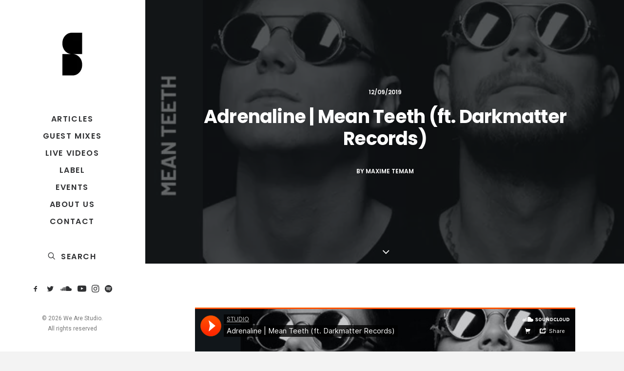

--- FILE ---
content_type: text/html; charset=utf-8
request_url: https://www.google.com/recaptcha/api2/aframe
body_size: 224
content:
<!DOCTYPE HTML><html><head><meta http-equiv="content-type" content="text/html; charset=UTF-8"></head><body><script nonce="dXLNr7oJZKC_XR58ibaODg">/** Anti-fraud and anti-abuse applications only. See google.com/recaptcha */ try{var clients={'sodar':'https://pagead2.googlesyndication.com/pagead/sodar?'};window.addEventListener("message",function(a){try{if(a.source===window.parent){var b=JSON.parse(a.data);var c=clients[b['id']];if(c){var d=document.createElement('img');d.src=c+b['params']+'&rc='+(localStorage.getItem("rc::a")?sessionStorage.getItem("rc::b"):"");window.document.body.appendChild(d);sessionStorage.setItem("rc::e",parseInt(sessionStorage.getItem("rc::e")||0)+1);localStorage.setItem("rc::h",'1768726047745');}}}catch(b){}});window.parent.postMessage("_grecaptcha_ready", "*");}catch(b){}</script></body></html>